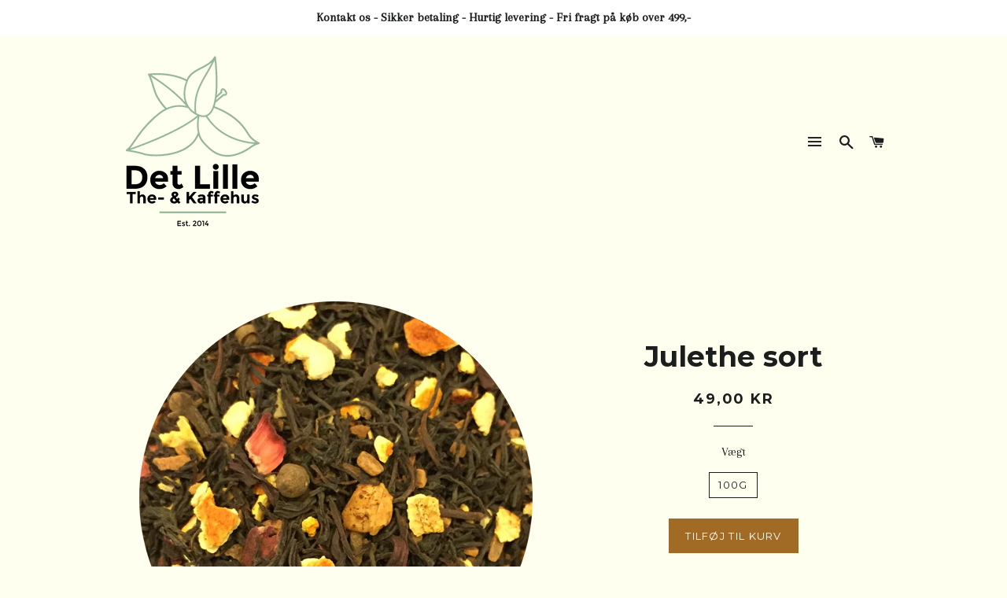

--- FILE ---
content_type: text/html; charset=utf-8
request_url: https://detlillethehus.com/products/julethe
body_size: 16877
content:
<!doctype html>
<!--[if lt IE 7]><html class="no-js lt-ie9 lt-ie8 lt-ie7" lang="en"> <![endif]-->
<!--[if IE 7]><html class="no-js lt-ie9 lt-ie8" lang="en"> <![endif]-->
<!--[if IE 8]><html class="no-js lt-ie9" lang="en"> <![endif]-->
<!--[if IE 9 ]><html class="ie9 no-js"> <![endif]-->
<!--[if (gt IE 9)|!(IE)]><!--> <html class="no-js"> <!--<![endif]-->
<head>

  <!-- Basic page needs ================================================== -->
  <meta charset="utf-8">
  <meta http-equiv="X-UA-Compatible" content="IE=edge,chrome=1">

  
    <link rel="shortcut icon" href="//detlillethehus.com/cdn/shop/files/2017_favicon_32x32.png?v=1613175867" type="image/png" />
  

  <!-- Title and description ================================================== -->
  <title>
  Julethe sort &ndash; Det Lille The- &amp; Kaffehus ApS
  </title>

  
  <meta name="description" content="Kraftig og fyldig the Vandtemperatur: 100 grader – Trækketid: 2-3 minutter">
  

  <!-- Helpers ================================================== -->
  <!-- /snippets/social-meta-tags.liquid -->


  <meta property="og:type" content="product">
  <meta property="og:title" content="Julethe sort">
  <meta property="og:url" content="https://detlillethehus.com/products/julethe">
  <meta property="og:description" content="
Sort the fra Ceylon iblandet vores egen juleblanding af krydderier 
Vandtemperatur: 100 grader
Trækketid: 3 minutter
">
  
    <meta property="og:image" content="http://detlillethehus.com/cdn/shop/products/julethe_copy_grande.PNG?v=1501421202">
    <meta property="og:image:secure_url" content="https://detlillethehus.com/cdn/shop/products/julethe_copy_grande.PNG?v=1501421202">
  
  <meta property="og:price:amount" content="49,00">
  <meta property="og:price:currency" content="DKK">

<meta property="og:site_name" content="Det Lille The- &amp; Kaffehus ApS">


<meta name="twitter:card" content="summary_large_image">


  <meta name="twitter:title" content="Julethe sort">
  <meta name="twitter:description" content="
Sort the fra Ceylon iblandet vores egen juleblanding af krydderier 
Vandtemperatur: 100 grader
Trækketid: 3 minutter
">


  <link rel="canonical" href="https://detlillethehus.com/products/julethe">
  <meta name="viewport" content="width=device-width,initial-scale=1,shrink-to-fit=no">
  <meta name="theme-color" content="#a26b25">

  <!-- CSS ================================================== -->
  <link href="//detlillethehus.com/cdn/shop/t/2/assets/timber.scss.css?v=10081507171729847681746795670" rel="stylesheet" type="text/css" media="all" />
  <link href="//detlillethehus.com/cdn/shop/t/2/assets/theme.scss.css?v=34046523037689567391746795670" rel="stylesheet" type="text/css" media="all" />
  
  
  
  <link href="//fonts.googleapis.com/css?family=Arapey:400" rel="stylesheet" type="text/css" media="all" />


  
    
    
    <link href="//fonts.googleapis.com/css?family=Montserrat:700" rel="stylesheet" type="text/css" media="all" />
  


  
    
    
    <link href="//fonts.googleapis.com/css?family=Montserrat:400" rel="stylesheet" type="text/css" media="all" />
  



  <!-- Sections ================================================== -->
  <script>
    window.theme = window.theme || {};
    theme.strings = {
      zoomClose: "Luk (ESC)",
      zoomPrev: "Forrige (venstre piletast)",
      zoomNext: "Næste (højre piletast)",
      moneyFormat: "{{amount_with_comma_separator}} kr"
    };
    theme.settings = {
      cartType: "drawer",
      gridType: "collage"
    };
  </script>

  <!--[if (gt IE 9)|!(IE)]><!--><script src="//detlillethehus.com/cdn/shop/t/2/assets/lazysizes.min.js?v=37531750901115495291500662447" async="async"></script><!--<![endif]-->
  <!--[if lte IE 9]><script src="//detlillethehus.com/cdn/shop/t/2/assets/lazysizes.min.js?v=37531750901115495291500662447"></script><![endif]-->

  <!--[if (gt IE 9)|!(IE)]><!--><script src="//detlillethehus.com/cdn/shop/t/2/assets/theme.js?v=82418897387066980561620561565" defer="defer"></script><!--<![endif]-->
  <!--[if lte IE 9]><script src="//detlillethehus.com/cdn/shop/t/2/assets/theme.js?v=82418897387066980561620561565"></script><![endif]-->

  <!-- Header hook for plugins ================================================== -->
  <script>window.performance && window.performance.mark && window.performance.mark('shopify.content_for_header.start');</script><meta id="shopify-digital-wallet" name="shopify-digital-wallet" content="/22065349/digital_wallets/dialog">
<link rel="alternate" type="application/json+oembed" href="https://detlillethehus.com/products/julethe.oembed">
<script async="async" src="/checkouts/internal/preloads.js?locale=da-DK"></script>
<script id="shopify-features" type="application/json">{"accessToken":"fcd31186423c2c254def649b18c2ac57","betas":["rich-media-storefront-analytics"],"domain":"detlillethehus.com","predictiveSearch":true,"shopId":22065349,"locale":"da"}</script>
<script>var Shopify = Shopify || {};
Shopify.shop = "det-lille-the-kaffehus-aps.myshopify.com";
Shopify.locale = "da";
Shopify.currency = {"active":"DKK","rate":"1.0"};
Shopify.country = "DK";
Shopify.theme = {"name":"Brooklyn - Original","id":192723464,"schema_name":"Brooklyn","schema_version":"2.5.0","theme_store_id":730,"role":"main"};
Shopify.theme.handle = "null";
Shopify.theme.style = {"id":null,"handle":null};
Shopify.cdnHost = "detlillethehus.com/cdn";
Shopify.routes = Shopify.routes || {};
Shopify.routes.root = "/";</script>
<script type="module">!function(o){(o.Shopify=o.Shopify||{}).modules=!0}(window);</script>
<script>!function(o){function n(){var o=[];function n(){o.push(Array.prototype.slice.apply(arguments))}return n.q=o,n}var t=o.Shopify=o.Shopify||{};t.loadFeatures=n(),t.autoloadFeatures=n()}(window);</script>
<script id="shop-js-analytics" type="application/json">{"pageType":"product"}</script>
<script defer="defer" async type="module" src="//detlillethehus.com/cdn/shopifycloud/shop-js/modules/v2/client.init-shop-cart-sync_ByjAFD2B.da.esm.js"></script>
<script defer="defer" async type="module" src="//detlillethehus.com/cdn/shopifycloud/shop-js/modules/v2/chunk.common_D-UimmQe.esm.js"></script>
<script defer="defer" async type="module" src="//detlillethehus.com/cdn/shopifycloud/shop-js/modules/v2/chunk.modal_C_zrfWbZ.esm.js"></script>
<script type="module">
  await import("//detlillethehus.com/cdn/shopifycloud/shop-js/modules/v2/client.init-shop-cart-sync_ByjAFD2B.da.esm.js");
await import("//detlillethehus.com/cdn/shopifycloud/shop-js/modules/v2/chunk.common_D-UimmQe.esm.js");
await import("//detlillethehus.com/cdn/shopifycloud/shop-js/modules/v2/chunk.modal_C_zrfWbZ.esm.js");

  window.Shopify.SignInWithShop?.initShopCartSync?.({"fedCMEnabled":true,"windoidEnabled":true});

</script>
<script>(function() {
  var isLoaded = false;
  function asyncLoad() {
    if (isLoaded) return;
    isLoaded = true;
    var urls = ["https:\/\/simile.scopemedia.com\/upsell\/shopify\/2.0.0\/widget\/widgetLoader.js?shop=det-lille-the-kaffehus-aps.myshopify.com","https:\/\/instafeed.nfcube.com\/cdn\/eac43b87f2d6f41a75aa84606ca781fd.js?shop=det-lille-the-kaffehus-aps.myshopify.com"];
    for (var i = 0; i < urls.length; i++) {
      var s = document.createElement('script');
      s.type = 'text/javascript';
      s.async = true;
      s.src = urls[i];
      var x = document.getElementsByTagName('script')[0];
      x.parentNode.insertBefore(s, x);
    }
  };
  if(window.attachEvent) {
    window.attachEvent('onload', asyncLoad);
  } else {
    window.addEventListener('load', asyncLoad, false);
  }
})();</script>
<script id="__st">var __st={"a":22065349,"offset":3600,"reqid":"6cdda5e6-d5fe-4faa-a123-d67819c6c2a0-1769069381","pageurl":"detlillethehus.com\/products\/julethe","u":"a45330f2ad50","p":"product","rtyp":"product","rid":10341361032};</script>
<script>window.ShopifyPaypalV4VisibilityTracking = true;</script>
<script id="captcha-bootstrap">!function(){'use strict';const t='contact',e='account',n='new_comment',o=[[t,t],['blogs',n],['comments',n],[t,'customer']],c=[[e,'customer_login'],[e,'guest_login'],[e,'recover_customer_password'],[e,'create_customer']],r=t=>t.map((([t,e])=>`form[action*='/${t}']:not([data-nocaptcha='true']) input[name='form_type'][value='${e}']`)).join(','),a=t=>()=>t?[...document.querySelectorAll(t)].map((t=>t.form)):[];function s(){const t=[...o],e=r(t);return a(e)}const i='password',u='form_key',d=['recaptcha-v3-token','g-recaptcha-response','h-captcha-response',i],f=()=>{try{return window.sessionStorage}catch{return}},m='__shopify_v',_=t=>t.elements[u];function p(t,e,n=!1){try{const o=window.sessionStorage,c=JSON.parse(o.getItem(e)),{data:r}=function(t){const{data:e,action:n}=t;return t[m]||n?{data:e,action:n}:{data:t,action:n}}(c);for(const[e,n]of Object.entries(r))t.elements[e]&&(t.elements[e].value=n);n&&o.removeItem(e)}catch(o){console.error('form repopulation failed',{error:o})}}const l='form_type',E='cptcha';function T(t){t.dataset[E]=!0}const w=window,h=w.document,L='Shopify',v='ce_forms',y='captcha';let A=!1;((t,e)=>{const n=(g='f06e6c50-85a8-45c8-87d0-21a2b65856fe',I='https://cdn.shopify.com/shopifycloud/storefront-forms-hcaptcha/ce_storefront_forms_captcha_hcaptcha.v1.5.2.iife.js',D={infoText:'Beskyttet af hCaptcha',privacyText:'Beskyttelse af persondata',termsText:'Vilkår'},(t,e,n)=>{const o=w[L][v],c=o.bindForm;if(c)return c(t,g,e,D).then(n);var r;o.q.push([[t,g,e,D],n]),r=I,A||(h.body.append(Object.assign(h.createElement('script'),{id:'captcha-provider',async:!0,src:r})),A=!0)});var g,I,D;w[L]=w[L]||{},w[L][v]=w[L][v]||{},w[L][v].q=[],w[L][y]=w[L][y]||{},w[L][y].protect=function(t,e){n(t,void 0,e),T(t)},Object.freeze(w[L][y]),function(t,e,n,w,h,L){const[v,y,A,g]=function(t,e,n){const i=e?o:[],u=t?c:[],d=[...i,...u],f=r(d),m=r(i),_=r(d.filter((([t,e])=>n.includes(e))));return[a(f),a(m),a(_),s()]}(w,h,L),I=t=>{const e=t.target;return e instanceof HTMLFormElement?e:e&&e.form},D=t=>v().includes(t);t.addEventListener('submit',(t=>{const e=I(t);if(!e)return;const n=D(e)&&!e.dataset.hcaptchaBound&&!e.dataset.recaptchaBound,o=_(e),c=g().includes(e)&&(!o||!o.value);(n||c)&&t.preventDefault(),c&&!n&&(function(t){try{if(!f())return;!function(t){const e=f();if(!e)return;const n=_(t);if(!n)return;const o=n.value;o&&e.removeItem(o)}(t);const e=Array.from(Array(32),(()=>Math.random().toString(36)[2])).join('');!function(t,e){_(t)||t.append(Object.assign(document.createElement('input'),{type:'hidden',name:u})),t.elements[u].value=e}(t,e),function(t,e){const n=f();if(!n)return;const o=[...t.querySelectorAll(`input[type='${i}']`)].map((({name:t})=>t)),c=[...d,...o],r={};for(const[a,s]of new FormData(t).entries())c.includes(a)||(r[a]=s);n.setItem(e,JSON.stringify({[m]:1,action:t.action,data:r}))}(t,e)}catch(e){console.error('failed to persist form',e)}}(e),e.submit())}));const S=(t,e)=>{t&&!t.dataset[E]&&(n(t,e.some((e=>e===t))),T(t))};for(const o of['focusin','change'])t.addEventListener(o,(t=>{const e=I(t);D(e)&&S(e,y())}));const B=e.get('form_key'),M=e.get(l),P=B&&M;t.addEventListener('DOMContentLoaded',(()=>{const t=y();if(P)for(const e of t)e.elements[l].value===M&&p(e,B);[...new Set([...A(),...v().filter((t=>'true'===t.dataset.shopifyCaptcha))])].forEach((e=>S(e,t)))}))}(h,new URLSearchParams(w.location.search),n,t,e,['guest_login'])})(!0,!0)}();</script>
<script integrity="sha256-4kQ18oKyAcykRKYeNunJcIwy7WH5gtpwJnB7kiuLZ1E=" data-source-attribution="shopify.loadfeatures" defer="defer" src="//detlillethehus.com/cdn/shopifycloud/storefront/assets/storefront/load_feature-a0a9edcb.js" crossorigin="anonymous"></script>
<script data-source-attribution="shopify.dynamic_checkout.dynamic.init">var Shopify=Shopify||{};Shopify.PaymentButton=Shopify.PaymentButton||{isStorefrontPortableWallets:!0,init:function(){window.Shopify.PaymentButton.init=function(){};var t=document.createElement("script");t.src="https://detlillethehus.com/cdn/shopifycloud/portable-wallets/latest/portable-wallets.da.js",t.type="module",document.head.appendChild(t)}};
</script>
<script data-source-attribution="shopify.dynamic_checkout.buyer_consent">
  function portableWalletsHideBuyerConsent(e){var t=document.getElementById("shopify-buyer-consent"),n=document.getElementById("shopify-subscription-policy-button");t&&n&&(t.classList.add("hidden"),t.setAttribute("aria-hidden","true"),n.removeEventListener("click",e))}function portableWalletsShowBuyerConsent(e){var t=document.getElementById("shopify-buyer-consent"),n=document.getElementById("shopify-subscription-policy-button");t&&n&&(t.classList.remove("hidden"),t.removeAttribute("aria-hidden"),n.addEventListener("click",e))}window.Shopify?.PaymentButton&&(window.Shopify.PaymentButton.hideBuyerConsent=portableWalletsHideBuyerConsent,window.Shopify.PaymentButton.showBuyerConsent=portableWalletsShowBuyerConsent);
</script>
<script data-source-attribution="shopify.dynamic_checkout.cart.bootstrap">document.addEventListener("DOMContentLoaded",(function(){function t(){return document.querySelector("shopify-accelerated-checkout-cart, shopify-accelerated-checkout")}if(t())Shopify.PaymentButton.init();else{new MutationObserver((function(e,n){t()&&(Shopify.PaymentButton.init(),n.disconnect())})).observe(document.body,{childList:!0,subtree:!0})}}));
</script>
<script id='scb4127' type='text/javascript' async='' src='https://detlillethehus.com/cdn/shopifycloud/privacy-banner/storefront-banner.js'></script>
<script>window.performance && window.performance.mark && window.performance.mark('shopify.content_for_header.end');</script>
  <!-- /snippets/oldIE-js.liquid -->


<!--[if lt IE 9]>
<script src="//cdnjs.cloudflare.com/ajax/libs/html5shiv/3.7.2/html5shiv.min.js" type="text/javascript"></script>
<script src="//detlillethehus.com/cdn/shop/t/2/assets/respond.min.js?v=52248677837542619231500662447" type="text/javascript"></script>
<link href="//detlillethehus.com/cdn/shop/t/2/assets/respond-proxy.html" id="respond-proxy" rel="respond-proxy" />
<link href="//detlillethehus.com/search?q=2489b01f619fc869d8ea28a3ce7a97a8" id="respond-redirect" rel="respond-redirect" />
<script src="//detlillethehus.com/search?q=2489b01f619fc869d8ea28a3ce7a97a8" type="text/javascript"></script>
<![endif]-->


<!--[if (lte IE 9) ]><script src="//detlillethehus.com/cdn/shop/t/2/assets/match-media.min.js?v=159635276924582161481500662447" type="text/javascript"></script><![endif]-->


  <script src="//ajax.googleapis.com/ajax/libs/jquery/2.2.3/jquery.min.js" type="text/javascript"></script>
  <script src="//detlillethehus.com/cdn/shop/t/2/assets/modernizr.min.js?v=21391054748206432451500662447" type="text/javascript"></script>

  
  

 

<script>window.__pagefly_analytics_settings__ = {"acceptTracking":false};</script>
 <link href="https://monorail-edge.shopifysvc.com" rel="dns-prefetch">
<script>(function(){if ("sendBeacon" in navigator && "performance" in window) {try {var session_token_from_headers = performance.getEntriesByType('navigation')[0].serverTiming.find(x => x.name == '_s').description;} catch {var session_token_from_headers = undefined;}var session_cookie_matches = document.cookie.match(/_shopify_s=([^;]*)/);var session_token_from_cookie = session_cookie_matches && session_cookie_matches.length === 2 ? session_cookie_matches[1] : "";var session_token = session_token_from_headers || session_token_from_cookie || "";function handle_abandonment_event(e) {var entries = performance.getEntries().filter(function(entry) {return /monorail-edge.shopifysvc.com/.test(entry.name);});if (!window.abandonment_tracked && entries.length === 0) {window.abandonment_tracked = true;var currentMs = Date.now();var navigation_start = performance.timing.navigationStart;var payload = {shop_id: 22065349,url: window.location.href,navigation_start,duration: currentMs - navigation_start,session_token,page_type: "product"};window.navigator.sendBeacon("https://monorail-edge.shopifysvc.com/v1/produce", JSON.stringify({schema_id: "online_store_buyer_site_abandonment/1.1",payload: payload,metadata: {event_created_at_ms: currentMs,event_sent_at_ms: currentMs}}));}}window.addEventListener('pagehide', handle_abandonment_event);}}());</script>
<script id="web-pixels-manager-setup">(function e(e,d,r,n,o){if(void 0===o&&(o={}),!Boolean(null===(a=null===(i=window.Shopify)||void 0===i?void 0:i.analytics)||void 0===a?void 0:a.replayQueue)){var i,a;window.Shopify=window.Shopify||{};var t=window.Shopify;t.analytics=t.analytics||{};var s=t.analytics;s.replayQueue=[],s.publish=function(e,d,r){return s.replayQueue.push([e,d,r]),!0};try{self.performance.mark("wpm:start")}catch(e){}var l=function(){var e={modern:/Edge?\/(1{2}[4-9]|1[2-9]\d|[2-9]\d{2}|\d{4,})\.\d+(\.\d+|)|Firefox\/(1{2}[4-9]|1[2-9]\d|[2-9]\d{2}|\d{4,})\.\d+(\.\d+|)|Chrom(ium|e)\/(9{2}|\d{3,})\.\d+(\.\d+|)|(Maci|X1{2}).+ Version\/(15\.\d+|(1[6-9]|[2-9]\d|\d{3,})\.\d+)([,.]\d+|)( \(\w+\)|)( Mobile\/\w+|) Safari\/|Chrome.+OPR\/(9{2}|\d{3,})\.\d+\.\d+|(CPU[ +]OS|iPhone[ +]OS|CPU[ +]iPhone|CPU IPhone OS|CPU iPad OS)[ +]+(15[._]\d+|(1[6-9]|[2-9]\d|\d{3,})[._]\d+)([._]\d+|)|Android:?[ /-](13[3-9]|1[4-9]\d|[2-9]\d{2}|\d{4,})(\.\d+|)(\.\d+|)|Android.+Firefox\/(13[5-9]|1[4-9]\d|[2-9]\d{2}|\d{4,})\.\d+(\.\d+|)|Android.+Chrom(ium|e)\/(13[3-9]|1[4-9]\d|[2-9]\d{2}|\d{4,})\.\d+(\.\d+|)|SamsungBrowser\/([2-9]\d|\d{3,})\.\d+/,legacy:/Edge?\/(1[6-9]|[2-9]\d|\d{3,})\.\d+(\.\d+|)|Firefox\/(5[4-9]|[6-9]\d|\d{3,})\.\d+(\.\d+|)|Chrom(ium|e)\/(5[1-9]|[6-9]\d|\d{3,})\.\d+(\.\d+|)([\d.]+$|.*Safari\/(?![\d.]+ Edge\/[\d.]+$))|(Maci|X1{2}).+ Version\/(10\.\d+|(1[1-9]|[2-9]\d|\d{3,})\.\d+)([,.]\d+|)( \(\w+\)|)( Mobile\/\w+|) Safari\/|Chrome.+OPR\/(3[89]|[4-9]\d|\d{3,})\.\d+\.\d+|(CPU[ +]OS|iPhone[ +]OS|CPU[ +]iPhone|CPU IPhone OS|CPU iPad OS)[ +]+(10[._]\d+|(1[1-9]|[2-9]\d|\d{3,})[._]\d+)([._]\d+|)|Android:?[ /-](13[3-9]|1[4-9]\d|[2-9]\d{2}|\d{4,})(\.\d+|)(\.\d+|)|Mobile Safari.+OPR\/([89]\d|\d{3,})\.\d+\.\d+|Android.+Firefox\/(13[5-9]|1[4-9]\d|[2-9]\d{2}|\d{4,})\.\d+(\.\d+|)|Android.+Chrom(ium|e)\/(13[3-9]|1[4-9]\d|[2-9]\d{2}|\d{4,})\.\d+(\.\d+|)|Android.+(UC? ?Browser|UCWEB|U3)[ /]?(15\.([5-9]|\d{2,})|(1[6-9]|[2-9]\d|\d{3,})\.\d+)\.\d+|SamsungBrowser\/(5\.\d+|([6-9]|\d{2,})\.\d+)|Android.+MQ{2}Browser\/(14(\.(9|\d{2,})|)|(1[5-9]|[2-9]\d|\d{3,})(\.\d+|))(\.\d+|)|K[Aa][Ii]OS\/(3\.\d+|([4-9]|\d{2,})\.\d+)(\.\d+|)/},d=e.modern,r=e.legacy,n=navigator.userAgent;return n.match(d)?"modern":n.match(r)?"legacy":"unknown"}(),u="modern"===l?"modern":"legacy",c=(null!=n?n:{modern:"",legacy:""})[u],f=function(e){return[e.baseUrl,"/wpm","/b",e.hashVersion,"modern"===e.buildTarget?"m":"l",".js"].join("")}({baseUrl:d,hashVersion:r,buildTarget:u}),m=function(e){var d=e.version,r=e.bundleTarget,n=e.surface,o=e.pageUrl,i=e.monorailEndpoint;return{emit:function(e){var a=e.status,t=e.errorMsg,s=(new Date).getTime(),l=JSON.stringify({metadata:{event_sent_at_ms:s},events:[{schema_id:"web_pixels_manager_load/3.1",payload:{version:d,bundle_target:r,page_url:o,status:a,surface:n,error_msg:t},metadata:{event_created_at_ms:s}}]});if(!i)return console&&console.warn&&console.warn("[Web Pixels Manager] No Monorail endpoint provided, skipping logging."),!1;try{return self.navigator.sendBeacon.bind(self.navigator)(i,l)}catch(e){}var u=new XMLHttpRequest;try{return u.open("POST",i,!0),u.setRequestHeader("Content-Type","text/plain"),u.send(l),!0}catch(e){return console&&console.warn&&console.warn("[Web Pixels Manager] Got an unhandled error while logging to Monorail."),!1}}}}({version:r,bundleTarget:l,surface:e.surface,pageUrl:self.location.href,monorailEndpoint:e.monorailEndpoint});try{o.browserTarget=l,function(e){var d=e.src,r=e.async,n=void 0===r||r,o=e.onload,i=e.onerror,a=e.sri,t=e.scriptDataAttributes,s=void 0===t?{}:t,l=document.createElement("script"),u=document.querySelector("head"),c=document.querySelector("body");if(l.async=n,l.src=d,a&&(l.integrity=a,l.crossOrigin="anonymous"),s)for(var f in s)if(Object.prototype.hasOwnProperty.call(s,f))try{l.dataset[f]=s[f]}catch(e){}if(o&&l.addEventListener("load",o),i&&l.addEventListener("error",i),u)u.appendChild(l);else{if(!c)throw new Error("Did not find a head or body element to append the script");c.appendChild(l)}}({src:f,async:!0,onload:function(){if(!function(){var e,d;return Boolean(null===(d=null===(e=window.Shopify)||void 0===e?void 0:e.analytics)||void 0===d?void 0:d.initialized)}()){var d=window.webPixelsManager.init(e)||void 0;if(d){var r=window.Shopify.analytics;r.replayQueue.forEach((function(e){var r=e[0],n=e[1],o=e[2];d.publishCustomEvent(r,n,o)})),r.replayQueue=[],r.publish=d.publishCustomEvent,r.visitor=d.visitor,r.initialized=!0}}},onerror:function(){return m.emit({status:"failed",errorMsg:"".concat(f," has failed to load")})},sri:function(e){var d=/^sha384-[A-Za-z0-9+/=]+$/;return"string"==typeof e&&d.test(e)}(c)?c:"",scriptDataAttributes:o}),m.emit({status:"loading"})}catch(e){m.emit({status:"failed",errorMsg:(null==e?void 0:e.message)||"Unknown error"})}}})({shopId: 22065349,storefrontBaseUrl: "https://detlillethehus.com",extensionsBaseUrl: "https://extensions.shopifycdn.com/cdn/shopifycloud/web-pixels-manager",monorailEndpoint: "https://monorail-edge.shopifysvc.com/unstable/produce_batch",surface: "storefront-renderer",enabledBetaFlags: ["2dca8a86"],webPixelsConfigList: [{"id":"320831824","configuration":"{\"pixel_id\":\"152522413490474\",\"pixel_type\":\"facebook_pixel\",\"metaapp_system_user_token\":\"-\"}","eventPayloadVersion":"v1","runtimeContext":"OPEN","scriptVersion":"ca16bc87fe92b6042fbaa3acc2fbdaa6","type":"APP","apiClientId":2329312,"privacyPurposes":["ANALYTICS","MARKETING","SALE_OF_DATA"],"dataSharingAdjustments":{"protectedCustomerApprovalScopes":["read_customer_address","read_customer_email","read_customer_name","read_customer_personal_data","read_customer_phone"]}},{"id":"shopify-app-pixel","configuration":"{}","eventPayloadVersion":"v1","runtimeContext":"STRICT","scriptVersion":"0450","apiClientId":"shopify-pixel","type":"APP","privacyPurposes":["ANALYTICS","MARKETING"]},{"id":"shopify-custom-pixel","eventPayloadVersion":"v1","runtimeContext":"LAX","scriptVersion":"0450","apiClientId":"shopify-pixel","type":"CUSTOM","privacyPurposes":["ANALYTICS","MARKETING"]}],isMerchantRequest: false,initData: {"shop":{"name":"Det Lille The- \u0026 Kaffehus ApS","paymentSettings":{"currencyCode":"DKK"},"myshopifyDomain":"det-lille-the-kaffehus-aps.myshopify.com","countryCode":"DK","storefrontUrl":"https:\/\/detlillethehus.com"},"customer":null,"cart":null,"checkout":null,"productVariants":[{"price":{"amount":49.0,"currencyCode":"DKK"},"product":{"title":"Julethe sort","vendor":"Det Lille The- \u0026 Kaffehus","id":"10341361032","untranslatedTitle":"Julethe sort","url":"\/products\/julethe","type":""},"id":"42230151240","image":{"src":"\/\/detlillethehus.com\/cdn\/shop\/products\/julethe_copy.PNG?v=1501421202"},"sku":"","title":"100g","untranslatedTitle":"100g"}],"purchasingCompany":null},},"https://detlillethehus.com/cdn","fcfee988w5aeb613cpc8e4bc33m6693e112",{"modern":"","legacy":""},{"shopId":"22065349","storefrontBaseUrl":"https:\/\/detlillethehus.com","extensionBaseUrl":"https:\/\/extensions.shopifycdn.com\/cdn\/shopifycloud\/web-pixels-manager","surface":"storefront-renderer","enabledBetaFlags":"[\"2dca8a86\"]","isMerchantRequest":"false","hashVersion":"fcfee988w5aeb613cpc8e4bc33m6693e112","publish":"custom","events":"[[\"page_viewed\",{}],[\"product_viewed\",{\"productVariant\":{\"price\":{\"amount\":49.0,\"currencyCode\":\"DKK\"},\"product\":{\"title\":\"Julethe sort\",\"vendor\":\"Det Lille The- \u0026 Kaffehus\",\"id\":\"10341361032\",\"untranslatedTitle\":\"Julethe sort\",\"url\":\"\/products\/julethe\",\"type\":\"\"},\"id\":\"42230151240\",\"image\":{\"src\":\"\/\/detlillethehus.com\/cdn\/shop\/products\/julethe_copy.PNG?v=1501421202\"},\"sku\":\"\",\"title\":\"100g\",\"untranslatedTitle\":\"100g\"}}]]"});</script><script>
  window.ShopifyAnalytics = window.ShopifyAnalytics || {};
  window.ShopifyAnalytics.meta = window.ShopifyAnalytics.meta || {};
  window.ShopifyAnalytics.meta.currency = 'DKK';
  var meta = {"product":{"id":10341361032,"gid":"gid:\/\/shopify\/Product\/10341361032","vendor":"Det Lille The- \u0026 Kaffehus","type":"","handle":"julethe","variants":[{"id":42230151240,"price":4900,"name":"Julethe sort - 100g","public_title":"100g","sku":""}],"remote":false},"page":{"pageType":"product","resourceType":"product","resourceId":10341361032,"requestId":"6cdda5e6-d5fe-4faa-a123-d67819c6c2a0-1769069381"}};
  for (var attr in meta) {
    window.ShopifyAnalytics.meta[attr] = meta[attr];
  }
</script>
<script class="analytics">
  (function () {
    var customDocumentWrite = function(content) {
      var jquery = null;

      if (window.jQuery) {
        jquery = window.jQuery;
      } else if (window.Checkout && window.Checkout.$) {
        jquery = window.Checkout.$;
      }

      if (jquery) {
        jquery('body').append(content);
      }
    };

    var hasLoggedConversion = function(token) {
      if (token) {
        return document.cookie.indexOf('loggedConversion=' + token) !== -1;
      }
      return false;
    }

    var setCookieIfConversion = function(token) {
      if (token) {
        var twoMonthsFromNow = new Date(Date.now());
        twoMonthsFromNow.setMonth(twoMonthsFromNow.getMonth() + 2);

        document.cookie = 'loggedConversion=' + token + '; expires=' + twoMonthsFromNow;
      }
    }

    var trekkie = window.ShopifyAnalytics.lib = window.trekkie = window.trekkie || [];
    if (trekkie.integrations) {
      return;
    }
    trekkie.methods = [
      'identify',
      'page',
      'ready',
      'track',
      'trackForm',
      'trackLink'
    ];
    trekkie.factory = function(method) {
      return function() {
        var args = Array.prototype.slice.call(arguments);
        args.unshift(method);
        trekkie.push(args);
        return trekkie;
      };
    };
    for (var i = 0; i < trekkie.methods.length; i++) {
      var key = trekkie.methods[i];
      trekkie[key] = trekkie.factory(key);
    }
    trekkie.load = function(config) {
      trekkie.config = config || {};
      trekkie.config.initialDocumentCookie = document.cookie;
      var first = document.getElementsByTagName('script')[0];
      var script = document.createElement('script');
      script.type = 'text/javascript';
      script.onerror = function(e) {
        var scriptFallback = document.createElement('script');
        scriptFallback.type = 'text/javascript';
        scriptFallback.onerror = function(error) {
                var Monorail = {
      produce: function produce(monorailDomain, schemaId, payload) {
        var currentMs = new Date().getTime();
        var event = {
          schema_id: schemaId,
          payload: payload,
          metadata: {
            event_created_at_ms: currentMs,
            event_sent_at_ms: currentMs
          }
        };
        return Monorail.sendRequest("https://" + monorailDomain + "/v1/produce", JSON.stringify(event));
      },
      sendRequest: function sendRequest(endpointUrl, payload) {
        // Try the sendBeacon API
        if (window && window.navigator && typeof window.navigator.sendBeacon === 'function' && typeof window.Blob === 'function' && !Monorail.isIos12()) {
          var blobData = new window.Blob([payload], {
            type: 'text/plain'
          });

          if (window.navigator.sendBeacon(endpointUrl, blobData)) {
            return true;
          } // sendBeacon was not successful

        } // XHR beacon

        var xhr = new XMLHttpRequest();

        try {
          xhr.open('POST', endpointUrl);
          xhr.setRequestHeader('Content-Type', 'text/plain');
          xhr.send(payload);
        } catch (e) {
          console.log(e);
        }

        return false;
      },
      isIos12: function isIos12() {
        return window.navigator.userAgent.lastIndexOf('iPhone; CPU iPhone OS 12_') !== -1 || window.navigator.userAgent.lastIndexOf('iPad; CPU OS 12_') !== -1;
      }
    };
    Monorail.produce('monorail-edge.shopifysvc.com',
      'trekkie_storefront_load_errors/1.1',
      {shop_id: 22065349,
      theme_id: 192723464,
      app_name: "storefront",
      context_url: window.location.href,
      source_url: "//detlillethehus.com/cdn/s/trekkie.storefront.1bbfab421998800ff09850b62e84b8915387986d.min.js"});

        };
        scriptFallback.async = true;
        scriptFallback.src = '//detlillethehus.com/cdn/s/trekkie.storefront.1bbfab421998800ff09850b62e84b8915387986d.min.js';
        first.parentNode.insertBefore(scriptFallback, first);
      };
      script.async = true;
      script.src = '//detlillethehus.com/cdn/s/trekkie.storefront.1bbfab421998800ff09850b62e84b8915387986d.min.js';
      first.parentNode.insertBefore(script, first);
    };
    trekkie.load(
      {"Trekkie":{"appName":"storefront","development":false,"defaultAttributes":{"shopId":22065349,"isMerchantRequest":null,"themeId":192723464,"themeCityHash":"16793288708518116672","contentLanguage":"da","currency":"DKK","eventMetadataId":"66234101-dda5-46ec-8c85-826d4b4d7aba"},"isServerSideCookieWritingEnabled":true,"monorailRegion":"shop_domain","enabledBetaFlags":["65f19447"]},"Session Attribution":{},"S2S":{"facebookCapiEnabled":false,"source":"trekkie-storefront-renderer","apiClientId":580111}}
    );

    var loaded = false;
    trekkie.ready(function() {
      if (loaded) return;
      loaded = true;

      window.ShopifyAnalytics.lib = window.trekkie;

      var originalDocumentWrite = document.write;
      document.write = customDocumentWrite;
      try { window.ShopifyAnalytics.merchantGoogleAnalytics.call(this); } catch(error) {};
      document.write = originalDocumentWrite;

      window.ShopifyAnalytics.lib.page(null,{"pageType":"product","resourceType":"product","resourceId":10341361032,"requestId":"6cdda5e6-d5fe-4faa-a123-d67819c6c2a0-1769069381","shopifyEmitted":true});

      var match = window.location.pathname.match(/checkouts\/(.+)\/(thank_you|post_purchase)/)
      var token = match? match[1]: undefined;
      if (!hasLoggedConversion(token)) {
        setCookieIfConversion(token);
        window.ShopifyAnalytics.lib.track("Viewed Product",{"currency":"DKK","variantId":42230151240,"productId":10341361032,"productGid":"gid:\/\/shopify\/Product\/10341361032","name":"Julethe sort - 100g","price":"49.00","sku":"","brand":"Det Lille The- \u0026 Kaffehus","variant":"100g","category":"","nonInteraction":true,"remote":false},undefined,undefined,{"shopifyEmitted":true});
      window.ShopifyAnalytics.lib.track("monorail:\/\/trekkie_storefront_viewed_product\/1.1",{"currency":"DKK","variantId":42230151240,"productId":10341361032,"productGid":"gid:\/\/shopify\/Product\/10341361032","name":"Julethe sort - 100g","price":"49.00","sku":"","brand":"Det Lille The- \u0026 Kaffehus","variant":"100g","category":"","nonInteraction":true,"remote":false,"referer":"https:\/\/detlillethehus.com\/products\/julethe"});
      }
    });


        var eventsListenerScript = document.createElement('script');
        eventsListenerScript.async = true;
        eventsListenerScript.src = "//detlillethehus.com/cdn/shopifycloud/storefront/assets/shop_events_listener-3da45d37.js";
        document.getElementsByTagName('head')[0].appendChild(eventsListenerScript);

})();</script>
<script
  defer
  src="https://detlillethehus.com/cdn/shopifycloud/perf-kit/shopify-perf-kit-3.0.4.min.js"
  data-application="storefront-renderer"
  data-shop-id="22065349"
  data-render-region="gcp-us-east1"
  data-page-type="product"
  data-theme-instance-id="192723464"
  data-theme-name="Brooklyn"
  data-theme-version="2.5.0"
  data-monorail-region="shop_domain"
  data-resource-timing-sampling-rate="10"
  data-shs="true"
  data-shs-beacon="true"
  data-shs-export-with-fetch="true"
  data-shs-logs-sample-rate="1"
  data-shs-beacon-endpoint="https://detlillethehus.com/api/collect"
></script>
</head> 


<body id="julethe-sort" class="template-product">

  <div id="NavDrawer" class="drawer drawer--left">
    <div id="shopify-section-drawer-menu" class="shopify-section"><div data-section-id="drawer-menu" data-section-type="drawer-menu-section">
  <div class="drawer__fixed-header">
    <div class="drawer__header">
      <div class="drawer__close drawer__close--left">
        <button type="button" class="icon-fallback-text drawer__close-button js-drawer-close">
          <span class="icon icon-x" aria-hidden="true"></span>
          <span class="fallback-text">Luk</span>
        </button>
      </div>
    </div>
  </div>
  <div class="drawer__inner">

    
      <!-- /snippets/search-bar.liquid -->





<form action="/search" method="get" class="input-group search-bar search-bar--drawer" role="search">
  
  <input type="search" name="q" value="" placeholder="Søg i webshoppen" class="input-group-field" aria-label="Søg i webshoppen">
  <span class="input-group-btn">
    <button type="submit" class="btn--secondary icon-fallback-text">
      <span class="icon icon-search" aria-hidden="true"></span>
      <span class="fallback-text">Søg</span>
    </button>
  </span>
</form>

    

    <!-- begin mobile-nav -->
    <ul class="mobile-nav">
      
        
        
        
          <li class="mobile-nav__item">
            <a href="/" class="mobile-nav__link">Hjem</a>
          </li>
        
      
        
        
        
          <li class="mobile-nav__item">
            <div class="mobile-nav__has-sublist">
              <a href="/pages/the" class="mobile-nav__link" id="Label-the">The</a>
              <div class="mobile-nav__toggle">
                <button type="button" class="mobile-nav__toggle-btn icon-fallback-text" data-aria-controls="Linklist-the">
                  <span class="icon-fallback-text mobile-nav__toggle-open">
                    <span class="icon icon-plus" aria-hidden="true"></span>
                    <span class="fallback-text">Udvid</span>
                  </span>
                  <span class="icon-fallback-text mobile-nav__toggle-close">
                    <span class="icon icon-minus" aria-hidden="true"></span>
                    <span class="fallback-text"></span>
                  </span>
                </button>
              </div>
            </div>
            <ul class="mobile-nav__sublist" id="Linklist-the" aria-labelledby="Label-the" role="navigation">
              
                <li class="mobile-nav__item">
                  <a href="/collections/sort-the" class="mobile-nav__link">Sort the</a>
                </li>
              
                <li class="mobile-nav__item">
                  <a href="/collections/oolong-the" class="mobile-nav__link">Oolong the</a>
                </li>
              
                <li class="mobile-nav__item">
                  <a href="/collections/gron-the" class="mobile-nav__link">Grøn the</a>
                </li>
              
                <li class="mobile-nav__item">
                  <a href="/collections/hvid-the" class="mobile-nav__link">Hvid the</a>
                </li>
              
                <li class="mobile-nav__item">
                  <a href="/collections/chai-the" class="mobile-nav__link">Chai the</a>
                </li>
              
                <li class="mobile-nav__item">
                  <a href="/collections/jasmin-the" class="mobile-nav__link">Jasmin the</a>
                </li>
              
                <li class="mobile-nav__item">
                  <a href="/collections/rooibos-the" class="mobile-nav__link">Rooibos the</a>
                </li>
              
                <li class="mobile-nav__item">
                  <a href="/collections/urte-the" class="mobile-nav__link">Urte the</a>
                </li>
              
                <li class="mobile-nav__item">
                  <a href="/collections/frugt-the" class="mobile-nav__link">Frugt the</a>
                </li>
              
                <li class="mobile-nav__item">
                  <a href="/collections/cap-soul" class="mobile-nav__link">The Cap❤Soul</a>
                </li>
              
                <li class="mobile-nav__item">
                  <a href="/collections/osterlandsk-thehus-1" class="mobile-nav__link">Østerlandsk Thehus</a>
                </li>
              
            </ul>
          </li>
        
      
        
        
        
          <li class="mobile-nav__item">
            <div class="mobile-nav__has-sublist">
              <a href="/pages/kaffe" class="mobile-nav__link" id="Label-kaffe">Kaffe</a>
              <div class="mobile-nav__toggle">
                <button type="button" class="mobile-nav__toggle-btn icon-fallback-text" data-aria-controls="Linklist-kaffe">
                  <span class="icon-fallback-text mobile-nav__toggle-open">
                    <span class="icon icon-plus" aria-hidden="true"></span>
                    <span class="fallback-text">Udvid</span>
                  </span>
                  <span class="icon-fallback-text mobile-nav__toggle-close">
                    <span class="icon icon-minus" aria-hidden="true"></span>
                    <span class="fallback-text"></span>
                  </span>
                </button>
              </div>
            </div>
            <ul class="mobile-nav__sublist" id="Linklist-kaffe" aria-labelledby="Label-kaffe" role="navigation">
              
                <li class="mobile-nav__item">
                  <a href="/collections/bonnen" class="mobile-nav__link">Bønnen</a>
                </li>
              
                <li class="mobile-nav__item">
                  <a href="/collections/coffee-company" class="mobile-nav__link">Coffee Company</a>
                </li>
              
                <li class="mobile-nav__item">
                  <a href="/collections/just-coffee" class="mobile-nav__link">Just Coffee</a>
                </li>
              
                <li class="mobile-nav__item">
                  <a href="/collections/osterlandsk-thehus" class="mobile-nav__link">Kaffe fra hele verden</a>
                </li>
              
                <li class="mobile-nav__item">
                  <a href="/collections/te-kaffespecialisten" class="mobile-nav__link">Kaffe tilsat aroma</a>
                </li>
              
                <li class="mobile-nav__item">
                  <a href="/collections/the-nomad-the-bean" class="mobile-nav__link">The Nomad &amp; The Bean</a>
                </li>
              
                <li class="mobile-nav__item">
                  <a href="/collections/osterlandsk" class="mobile-nav__link">Østerlandsk Thehus</a>
                </li>
              
            </ul>
          </li>
        
      
        
        
        
          <li class="mobile-nav__item">
            <div class="mobile-nav__has-sublist">
              <a href="/pages/sode-sager" class="mobile-nav__link" id="Label-soede-sager">Søde sager</a>
              <div class="mobile-nav__toggle">
                <button type="button" class="mobile-nav__toggle-btn icon-fallback-text" data-aria-controls="Linklist-soede-sager">
                  <span class="icon-fallback-text mobile-nav__toggle-open">
                    <span class="icon icon-plus" aria-hidden="true"></span>
                    <span class="fallback-text">Udvid</span>
                  </span>
                  <span class="icon-fallback-text mobile-nav__toggle-close">
                    <span class="icon icon-minus" aria-hidden="true"></span>
                    <span class="fallback-text"></span>
                  </span>
                </button>
              </div>
            </div>
            <ul class="mobile-nav__sublist" id="Linklist-soede-sager" aria-labelledby="Label-soede-sager" role="navigation">
              
                <li class="mobile-nav__item">
                  <a href="/collections/oesterlandsk-soed" class="mobile-nav__link">Bolcher</a>
                </li>
              
                <li class="mobile-nav__item">
                  <a href="/collections/chokolade" class="mobile-nav__link">Chokolade</a>
                </li>
              
                <li class="mobile-nav__item">
                  <a href="/collections/franske-mandler" class="mobile-nav__link">Franske Mandler </a>
                </li>
              
                <li class="mobile-nav__item">
                  <a href="/collections/italiensk-nougat" class="mobile-nav__link">Fransk Nougat</a>
                </li>
              
                <li class="mobile-nav__item">
                  <a href="/collections/karameller-1" class="mobile-nav__link">Karameller</a>
                </li>
              
                <li class="mobile-nav__item">
                  <a href="/collections/konfekt/Lakridskonfekt" class="mobile-nav__link">Hattesens Konfektfabrik</a>
                </li>
              
                <li class="mobile-nav__item">
                  <a href="/collections/lakrids" class="mobile-nav__link">Lakrids</a>
                </li>
              
                <li class="mobile-nav__item">
                  <a href="/collections/vingummi" class="mobile-nav__link">Vingummi</a>
                </li>
              
            </ul>
          </li>
        
      
        
        
        
          <li class="mobile-nav__item">
            <div class="mobile-nav__has-sublist">
              <a href="/pages/specialiteter" class="mobile-nav__link" id="Label-specialiteter">Specialiteter</a>
              <div class="mobile-nav__toggle">
                <button type="button" class="mobile-nav__toggle-btn icon-fallback-text" data-aria-controls="Linklist-specialiteter">
                  <span class="icon-fallback-text mobile-nav__toggle-open">
                    <span class="icon icon-plus" aria-hidden="true"></span>
                    <span class="fallback-text">Udvid</span>
                  </span>
                  <span class="icon-fallback-text mobile-nav__toggle-close">
                    <span class="icon icon-minus" aria-hidden="true"></span>
                    <span class="fallback-text"></span>
                  </span>
                </button>
              </div>
            </div>
            <ul class="mobile-nav__sublist" id="Linklist-specialiteter" aria-labelledby="Label-specialiteter" role="navigation">
              
                <li class="mobile-nav__item">
                  <a href="/collections/annas-gourmet" class="mobile-nav__link">Annas Gourmet / Marmelade</a>
                </li>
              
                <li class="mobile-nav__item">
                  <a href="/collections/david-rio" class="mobile-nav__link">David Rio / Chai The</a>
                </li>
              
                <li class="mobile-nav__item">
                  <a href="/collections/belmar" class="mobile-nav__link">Fisk på dåse</a>
                </li>
              
                <li class="mobile-nav__item">
                  <a href="/collections/foods-of-italy" class="mobile-nav__link">Italienske specialiteter</a>
                </li>
              
                <li class="mobile-nav__item">
                  <a href="/collections/glace" class="mobile-nav__link">Glaze</a>
                </li>
              
                <li class="mobile-nav__item">
                  <a href="/collections/1883" class="mobile-nav__link">Kaffesirup</a>
                </li>
              
                <li class="mobile-nav__item">
                  <a href="/collections/krydderier" class="mobile-nav__link">Krydderier</a>
                </li>
              
                <li class="mobile-nav__item">
                  <a href="/collections/noormann" class="mobile-nav__link">Nordiske specialiteter</a>
                </li>
              
                <li class="mobile-nav__item">
                  <a href="/collections/smaakager" class="mobile-nav__link">Småkager</a>
                </li>
              
                <li class="mobile-nav__item">
                  <a href="/collections/tiptree" class="mobile-nav__link">Tiptree marmelade</a>
                </li>
              
            </ul>
          </li>
        
      
        
        
        
          <li class="mobile-nav__item">
            <div class="mobile-nav__has-sublist">
              <a href="/pages/tilbehor" class="mobile-nav__link" id="Label-tilbehoer">Tilbehør</a>
              <div class="mobile-nav__toggle">
                <button type="button" class="mobile-nav__toggle-btn icon-fallback-text" data-aria-controls="Linklist-tilbehoer">
                  <span class="icon-fallback-text mobile-nav__toggle-open">
                    <span class="icon icon-plus" aria-hidden="true"></span>
                    <span class="fallback-text">Udvid</span>
                  </span>
                  <span class="icon-fallback-text mobile-nav__toggle-close">
                    <span class="icon icon-minus" aria-hidden="true"></span>
                    <span class="fallback-text"></span>
                  </span>
                </button>
              </div>
            </div>
            <ul class="mobile-nav__sublist" id="Linklist-tilbehoer" aria-labelledby="Label-tilbehoer" role="navigation">
              
                <li class="mobile-nav__item">
                  <a href="/collections/thekander" class="mobile-nav__link">Thekander</a>
                </li>
              
                <li class="mobile-nav__item">
                  <a href="/collections/the-filtre" class="mobile-nav__link">Thefiltre</a>
                </li>
              
                <li class="mobile-nav__item">
                  <a href="/collections/thebryggere" class="mobile-nav__link">Thebryggere</a>
                </li>
              
                <li class="mobile-nav__item">
                  <a href="/collections/kaffekander" class="mobile-nav__link">Kaffebryggere</a>
                </li>
              
                <li class="mobile-nav__item">
                  <a href="/collections/the-kaffehaetter" class="mobile-nav__link">The- &amp; Kaffehætter</a>
                </li>
              
                <li class="mobile-nav__item">
                  <a href="/collections/krus-kopper-og-glas" class="mobile-nav__link">Krus, kopper og glas</a>
                </li>
              
                <li class="mobile-nav__item">
                  <a href="/collections/daser" class="mobile-nav__link">Dåser</a>
                </li>
              
                <li class="mobile-nav__item">
                  <a href="/collections/diverse-tilbehor" class="mobile-nav__link">Andet</a>
                </li>
              
            </ul>
          </li>
        
      
        
        
        
          <li class="mobile-nav__item">
            <a href="/collections/gave-kurve" class="mobile-nav__link">Gavekurve</a>
          </li>
        
      
        
        
        
          <li class="mobile-nav__item">
            <a href="/collections/thegaver" class="mobile-nav__link">Thegaver</a>
          </li>
        
      
        
        
        
          <li class="mobile-nav__item">
            <a href="/pages/i-butikken" class="mobile-nav__link">I butikken</a>
          </li>
        
      

      
      <li class="mobile-nav__spacer"></li>

      
      
        
          <li class="mobile-nav__item mobile-nav__item--secondary">
            <a href="https://shopify.com/22065349/account?locale=da&amp;region_country=DK" id="customer_login_link">Log ind</a>
          </li>
          <li class="mobile-nav__item mobile-nav__item--secondary">
            <a href="https://shopify.com/22065349/account?locale=da" id="customer_register_link">Opret en konto</a>
          </li>
        
      
      
        <li class="mobile-nav__item mobile-nav__item--secondary"><a href="/pages/om-os">Om os</a></li>
      
        <li class="mobile-nav__item mobile-nav__item--secondary"><a href="/pages/kontakt-os">Allergener</a></li>
      
        <li class="mobile-nav__item mobile-nav__item--secondary"><a href="/pages/kontakt-os">Kontakt os</a></li>
      
        <li class="mobile-nav__item mobile-nav__item--secondary"><a href="/pages/abningstider">Åbningstider</a></li>
      
        <li class="mobile-nav__item mobile-nav__item--secondary"><a href="/pages/handelsbetingelser">Handelsbetingelser</a></li>
      
        <li class="mobile-nav__item mobile-nav__item--secondary"><a href="/pages/privatlivspolitik">Privatlivspolitik</a></li>
      
        <li class="mobile-nav__item mobile-nav__item--secondary"><a href="https://www.findsmiley.dk/Sider/KontrolRapport.aspx?Virk1874711">Kontrolrapport</a></li>
      
    </ul>
    <!-- //mobile-nav -->
  </div>
</div>


</div>
  </div>
  <div id="CartDrawer" class="drawer drawer--right drawer--has-fixed-footer">
    <div class="drawer__fixed-header">
      <div class="drawer__header">
        <div class="drawer__title">Din indkøbskurv</div>
        <div class="drawer__close">
          <button type="button" class="icon-fallback-text drawer__close-button js-drawer-close">
            <span class="icon icon-x" aria-hidden="true"></span>
            <span class="fallback-text">Luk indkøbskurv</span>
          </button>
        </div>
      </div>
    </div>
    <div class="drawer__inner">
      <div id="CartContainer" class="drawer__cart"></div>
    </div>
  </div>

  <div id="PageContainer" class="page-container">

    <div id="shopify-section-header" class="shopify-section"><style>
  .site-header__logo img {
    max-width: 200px;
  }

  @media screen and (max-width: 768px) {
    .site-header__logo img {
      max-width: 100%;
    }
  }
</style>


<div data-section-id="header" data-section-type="header-section" data-template="product">
  <div class="header-container">
    <div class="header-wrapper">
      
        
          <style>
            .announcement-bar {
              background-color: #ffffff;
            }

            .announcement-bar--link:hover {
              

              
                
                background-color: #ebebeb;
              
            }

            .announcement-bar__message {
              color: #1c1d1d;
            }
          </style>

          
            <a href="/pages/kontakt-os" class="announcement-bar announcement-bar--link">
          

            <p class="announcement-bar__message">Kontakt os - Sikker betaling - Hurtig levering - Fri fragt på køb over 499,-</p>

          
            </a>
          

        
      

      <header class="site-header" role="banner">
        <div class="wrapper">
          <div class="grid--full grid--table">
            <div class="grid__item large--hide one-quarter">
              <div class="site-nav--mobile">
                <button type="button" class="icon-fallback-text site-nav__link js-drawer-open-left" aria-controls="NavDrawer">
                  <span class="icon icon-hamburger" aria-hidden="true"></span>
                  <span class="fallback-text">Navigation</span>
                </button>
              </div>
            </div>
            <div class="grid__item large--one-third medium-down--one-half">
              
              
                <div class="h1 site-header__logo large--left" itemscope itemtype="http://schema.org/Organization">
              
                
                  
                  <a href="/" itemprop="url" class="site-header__logo-link">
                    
                     <img src="//detlillethehus.com/cdn/shop/files/2017_logo_ny_200x.png?v=1613175867"
                     srcset="//detlillethehus.com/cdn/shop/files/2017_logo_ny_200x.png?v=1613175867 1x, //detlillethehus.com/cdn/shop/files/2017_logo_ny_200x@2x.png?v=1613175867 2x"
                     alt="Det Lille The- &amp; Kaffehus ApS"
                     itemprop="logo">
                  </a>
                  
                
              
                </div>
              
            </div>
            <div class="grid__item large--two-thirds large--text-right medium-down--hide">
              
              <!-- begin site-nav -->
              <ul class="site-nav" id="AccessibleNav">
                

                <li class="site-nav__item site-nav--compress__menu">
                  <button type="button" class="icon-fallback-text site-nav__link site-nav__link--icon js-drawer-open-left" aria-controls="NavDrawer">
                    <span class="icon icon-hamburger" aria-hidden="true"></span>
                    <span class="fallback-text">Navigation</span>
                  </button>
                </li>
                
                  
                  
                  
                    <li class="site-nav__item site-nav__expanded-item">
                      <a href="/" class="site-nav__link">Hjem</a>
                    </li>
                  
                
                  
                  
                  
                    <li class="site-nav__item site-nav__expanded-item site-nav--has-dropdown" aria-haspopup="true">
                      <a href="/pages/the" class="site-nav__link">
                        The
                        <span class="icon icon-arrow-down" aria-hidden="true"></span>
                      </a>
                      <ul class="site-nav__dropdown text-left">
                        
                          <li>
                            <a href="/collections/sort-the" class="site-nav__dropdown-link">Sort the</a>
                          </li>
                        
                          <li>
                            <a href="/collections/oolong-the" class="site-nav__dropdown-link">Oolong the</a>
                          </li>
                        
                          <li>
                            <a href="/collections/gron-the" class="site-nav__dropdown-link">Grøn the</a>
                          </li>
                        
                          <li>
                            <a href="/collections/hvid-the" class="site-nav__dropdown-link">Hvid the</a>
                          </li>
                        
                          <li>
                            <a href="/collections/chai-the" class="site-nav__dropdown-link">Chai the</a>
                          </li>
                        
                          <li>
                            <a href="/collections/jasmin-the" class="site-nav__dropdown-link">Jasmin the</a>
                          </li>
                        
                          <li>
                            <a href="/collections/rooibos-the" class="site-nav__dropdown-link">Rooibos the</a>
                          </li>
                        
                          <li>
                            <a href="/collections/urte-the" class="site-nav__dropdown-link">Urte the</a>
                          </li>
                        
                          <li>
                            <a href="/collections/frugt-the" class="site-nav__dropdown-link">Frugt the</a>
                          </li>
                        
                          <li>
                            <a href="/collections/cap-soul" class="site-nav__dropdown-link">The Cap❤Soul</a>
                          </li>
                        
                          <li>
                            <a href="/collections/osterlandsk-thehus-1" class="site-nav__dropdown-link">Østerlandsk Thehus</a>
                          </li>
                        
                      </ul>
                    </li>
                  
                
                  
                  
                  
                    <li class="site-nav__item site-nav__expanded-item site-nav--has-dropdown" aria-haspopup="true">
                      <a href="/pages/kaffe" class="site-nav__link">
                        Kaffe
                        <span class="icon icon-arrow-down" aria-hidden="true"></span>
                      </a>
                      <ul class="site-nav__dropdown text-left">
                        
                          <li>
                            <a href="/collections/bonnen" class="site-nav__dropdown-link">Bønnen</a>
                          </li>
                        
                          <li>
                            <a href="/collections/coffee-company" class="site-nav__dropdown-link">Coffee Company</a>
                          </li>
                        
                          <li>
                            <a href="/collections/just-coffee" class="site-nav__dropdown-link">Just Coffee</a>
                          </li>
                        
                          <li>
                            <a href="/collections/osterlandsk-thehus" class="site-nav__dropdown-link">Kaffe fra hele verden</a>
                          </li>
                        
                          <li>
                            <a href="/collections/te-kaffespecialisten" class="site-nav__dropdown-link">Kaffe tilsat aroma</a>
                          </li>
                        
                          <li>
                            <a href="/collections/the-nomad-the-bean" class="site-nav__dropdown-link">The Nomad &amp; The Bean</a>
                          </li>
                        
                          <li>
                            <a href="/collections/osterlandsk" class="site-nav__dropdown-link">Østerlandsk Thehus</a>
                          </li>
                        
                      </ul>
                    </li>
                  
                
                  
                  
                  
                    <li class="site-nav__item site-nav__expanded-item site-nav--has-dropdown" aria-haspopup="true">
                      <a href="/pages/sode-sager" class="site-nav__link">
                        Søde sager
                        <span class="icon icon-arrow-down" aria-hidden="true"></span>
                      </a>
                      <ul class="site-nav__dropdown text-left">
                        
                          <li>
                            <a href="/collections/oesterlandsk-soed" class="site-nav__dropdown-link">Bolcher</a>
                          </li>
                        
                          <li>
                            <a href="/collections/chokolade" class="site-nav__dropdown-link">Chokolade</a>
                          </li>
                        
                          <li>
                            <a href="/collections/franske-mandler" class="site-nav__dropdown-link">Franske Mandler </a>
                          </li>
                        
                          <li>
                            <a href="/collections/italiensk-nougat" class="site-nav__dropdown-link">Fransk Nougat</a>
                          </li>
                        
                          <li>
                            <a href="/collections/karameller-1" class="site-nav__dropdown-link">Karameller</a>
                          </li>
                        
                          <li>
                            <a href="/collections/konfekt/Lakridskonfekt" class="site-nav__dropdown-link">Hattesens Konfektfabrik</a>
                          </li>
                        
                          <li>
                            <a href="/collections/lakrids" class="site-nav__dropdown-link">Lakrids</a>
                          </li>
                        
                          <li>
                            <a href="/collections/vingummi" class="site-nav__dropdown-link">Vingummi</a>
                          </li>
                        
                      </ul>
                    </li>
                  
                
                  
                  
                  
                    <li class="site-nav__item site-nav__expanded-item site-nav--has-dropdown" aria-haspopup="true">
                      <a href="/pages/specialiteter" class="site-nav__link">
                        Specialiteter
                        <span class="icon icon-arrow-down" aria-hidden="true"></span>
                      </a>
                      <ul class="site-nav__dropdown text-left">
                        
                          <li>
                            <a href="/collections/annas-gourmet" class="site-nav__dropdown-link">Annas Gourmet / Marmelade</a>
                          </li>
                        
                          <li>
                            <a href="/collections/david-rio" class="site-nav__dropdown-link">David Rio / Chai The</a>
                          </li>
                        
                          <li>
                            <a href="/collections/belmar" class="site-nav__dropdown-link">Fisk på dåse</a>
                          </li>
                        
                          <li>
                            <a href="/collections/foods-of-italy" class="site-nav__dropdown-link">Italienske specialiteter</a>
                          </li>
                        
                          <li>
                            <a href="/collections/glace" class="site-nav__dropdown-link">Glaze</a>
                          </li>
                        
                          <li>
                            <a href="/collections/1883" class="site-nav__dropdown-link">Kaffesirup</a>
                          </li>
                        
                          <li>
                            <a href="/collections/krydderier" class="site-nav__dropdown-link">Krydderier</a>
                          </li>
                        
                          <li>
                            <a href="/collections/noormann" class="site-nav__dropdown-link">Nordiske specialiteter</a>
                          </li>
                        
                          <li>
                            <a href="/collections/smaakager" class="site-nav__dropdown-link">Småkager</a>
                          </li>
                        
                          <li>
                            <a href="/collections/tiptree" class="site-nav__dropdown-link">Tiptree marmelade</a>
                          </li>
                        
                      </ul>
                    </li>
                  
                
                  
                  
                  
                    <li class="site-nav__item site-nav__expanded-item site-nav--has-dropdown" aria-haspopup="true">
                      <a href="/pages/tilbehor" class="site-nav__link">
                        Tilbehør
                        <span class="icon icon-arrow-down" aria-hidden="true"></span>
                      </a>
                      <ul class="site-nav__dropdown text-left">
                        
                          <li>
                            <a href="/collections/thekander" class="site-nav__dropdown-link">Thekander</a>
                          </li>
                        
                          <li>
                            <a href="/collections/the-filtre" class="site-nav__dropdown-link">Thefiltre</a>
                          </li>
                        
                          <li>
                            <a href="/collections/thebryggere" class="site-nav__dropdown-link">Thebryggere</a>
                          </li>
                        
                          <li>
                            <a href="/collections/kaffekander" class="site-nav__dropdown-link">Kaffebryggere</a>
                          </li>
                        
                          <li>
                            <a href="/collections/the-kaffehaetter" class="site-nav__dropdown-link">The- &amp; Kaffehætter</a>
                          </li>
                        
                          <li>
                            <a href="/collections/krus-kopper-og-glas" class="site-nav__dropdown-link">Krus, kopper og glas</a>
                          </li>
                        
                          <li>
                            <a href="/collections/daser" class="site-nav__dropdown-link">Dåser</a>
                          </li>
                        
                          <li>
                            <a href="/collections/diverse-tilbehor" class="site-nav__dropdown-link">Andet</a>
                          </li>
                        
                      </ul>
                    </li>
                  
                
                  
                  
                  
                    <li class="site-nav__item site-nav__expanded-item">
                      <a href="/collections/gave-kurve" class="site-nav__link">Gavekurve</a>
                    </li>
                  
                
                  
                  
                  
                    <li class="site-nav__item site-nav__expanded-item">
                      <a href="/collections/thegaver" class="site-nav__link">Thegaver</a>
                    </li>
                  
                
                  
                  
                  
                    <li class="site-nav__item site-nav__expanded-item">
                      <a href="/pages/i-butikken" class="site-nav__link">I butikken</a>
                    </li>
                  
                

                
                  <li class="site-nav__item site-nav__expanded-item">
                    <a class="site-nav__link site-nav__link--icon" href="/account">
                      <span class="icon-fallback-text">
                        <span class="icon icon-customer" aria-hidden="true"></span>
                        <span class="fallback-text">
                          
                            Log ind
                          
                        </span>
                      </span>
                    </a>
                  </li>
                

                
                  
                  
                  <li class="site-nav__item">
                    <a href="/search" class="site-nav__link site-nav__link--icon js-toggle-search-modal" data-mfp-src="#SearchModal">
                      <span class="icon-fallback-text">
                        <span class="icon icon-search" aria-hidden="true"></span>
                        <span class="fallback-text">Søg</span>
                      </span>
                    </a>
                  </li>
                

                <li class="site-nav__item">
                  <a href="/cart" class="site-nav__link site-nav__link--icon cart-link js-drawer-open-right" aria-controls="CartDrawer">
                    <span class="icon-fallback-text">
                      <span class="icon icon-cart" aria-hidden="true"></span>
                      <span class="fallback-text">Indkøbskurv</span>
                    </span>
                    <span class="cart-link__bubble"></span>
                  </a>
                </li>

              </ul>
              <!-- //site-nav -->
            </div>
            <div class="grid__item large--hide one-quarter">
              <div class="site-nav--mobile text-right">
                <a href="/cart" class="site-nav__link cart-link js-drawer-open-right" aria-controls="CartDrawer">
                  <span class="icon-fallback-text">
                    <span class="icon icon-cart" aria-hidden="true"></span>
                    <span class="fallback-text">Indkøbskurv</span>
                  </span>
                  <span class="cart-link__bubble"></span>
                </a>
              </div>
            </div>
          </div>

        </div>
      </header>
    </div>
  </div>
</div>


</div>

    

    <main class="main-content" role="main">
      
        <div class="wrapper">
      
        <!-- /templates/product.liquid -->


<div id="shopify-section-product-template" class="shopify-section"><!-- /templates/product.liquid -->
<div itemscope itemtype="http://schema.org/Product" id="ProductSection--product-template" data-section-id="product-template" data-section-type="product-template" data-image-zoom-type="false" data-enable-history-state="true" data-scroll-to-image="true">
  <div itemscope itemtype="http://schema.org/Product">

    <meta itemprop="url" content="https://detlillethehus.com/products/julethe">
    <meta itemprop="image" content="//detlillethehus.com/cdn/shop/products/julethe_copy_grande.PNG?v=1501421202">

    

    <div class="grid product-single">
      <div class="grid__item large--seven-twelfths medium--seven-twelfths text-center">
        <div class="product-single__photos">
          

          
          
          

          
          <div class="product-single__photo--flex-wrapper">
            <div class="product-single__photo--flex">
              <style>
  

  @media screen and (min-width: 591px) { 
    .product-single__photo-23782566472 {
      max-width: 500px;
      max-height: 500px;
    }
    #ProductImageWrapper-23782566472 {
      max-width: 500px;
    }
   } 

  
    
    @media screen and (max-width: 590px) {
      .product-single__photo-23782566472 {
        max-width: 590.0px;
      }
      #ProductImageWrapper-23782566472 {
        max-width: 590.0px;
      }
    }
  
</style>

              <div id="ProductImageWrapper-23782566472" class="product-single__photo--container">
                <div class="product-single__photo-wrapper" style="padding-top:100.0%;">
                  
                  <img class="product-single__photo lazyload product-single__photo-23782566472"
                    src="//detlillethehus.com/cdn/shop/products/julethe_copy_300x300.PNG?v=1501421202"
                    data-src="//detlillethehus.com/cdn/shop/products/julethe_copy_{width}x.PNG?v=1501421202"
                    data-widths="[180, 360, 590, 720, 900, 1080, 1296, 1512, 1728, 2048]"
                    data-aspectratio="1.0"
                    data-sizes="auto"
                    
                    data-image-id="23782566472"
                    alt="Julethe sort">

                  <noscript>
                    <img class="product-single__photo"
                      src="//detlillethehus.com/cdn/shop/products/julethe_copy.PNG?v=1501421202"
                      
                      alt="Julethe sort" data-image-id="23782566472">
                  </noscript>
                </div>
              </div>
            </div>
          </div>

          
          
            
          
        </div>
      </div>

      <div class="grid__item product-single__meta--wrapper medium--five-twelfths large--five-twelfths">
        <div class="product-single__meta">
          

          <h1 class="product-single__title" itemprop="name">Julethe sort</h1>

          <div itemprop="offers" itemscope itemtype="http://schema.org/Offer">
            

            
              <span id="PriceA11y" class="visually-hidden">Normal pris</span>
            

            <span id="ProductPrice"
              class="product-single__price"
              itemprop="price"
              content="49.0">
              49,00 kr
            </span>

            <hr class="hr--small">

            <meta itemprop="priceCurrency" content="DKK">
            <link itemprop="availability" href="http://schema.org/InStock">

            <form action="/cart/add" method="post" enctype="multipart/form-data" id="AddToCartForm--product-template" class="product-single__form">
              
                
                  <div class="radio-wrapper js product-form__item">
                    <label class="single-option-radio__label"
                      for="ProductSelect-option-0">
                      Vægt
                    </label>
                    <fieldset class="single-option-radio"
                      name="Vægt"
                      id="ProductSelect-option-0">
                      
                      
                        
                        
                        <input type="radio"
                           checked="checked"
                          
                          value="100g"
                          data-index="option1"
                          name="Vægt"
                          class="single-option-selector__radio"
                          id="ProductSelect-option-Vægt-100g">
                        <label for="ProductSelect-option-Vægt-100g">100g</label>
                      
                    </fieldset>
                  </div>
                
              

              <select name="id" id="ProductSelect" class="product-single__variants no-js">
                
                  
                    <option 
                      selected="selected" 
                      data-sku=""
                      value="42230151240">
                      100g - 49,00 DKK
                    </option>
                  
                
              </select>

              

              <div class="product-single__add-to-cart">
                <button type="submit" name="add" id="AddToCart--product-template" class="btn">
                  <span class="add-to-cart-text">
                    
                      Tilføj til kurv
                    
                  </span>
                </button>
              </div>
            </form>

          </div>

          <div class="product-single__description rte" itemprop="description">
            <div style="text-align: center;">
<h4><span style="color: #a0bfa1;">Sort the fra Ceylon iblandet vores egen juleblanding af krydderier </span></h4>
<h5>Vandtemperatur: 100 grader</h5>
<h5>Trækketid: 3 minutter</h5>
</div>
          </div>
          
          <div id="shopify-product-reviews" data-id="10341361032"></div>





          
            <!-- /snippets/social-sharing.liquid -->


<div class="social-sharing clean">

  
    <a target="_blank" href="//www.facebook.com/sharer.php?u=https://detlillethehus.com/products/julethe" class="share-facebook" title="Del på Facebook ">
      <span class="icon icon-facebook" aria-hidden="true"></span>
      <span class="share-title" aria-hidden="true">Del på Facebook </span>
      <span class="visually-hidden">Del på Facebook </span>
    </a>
  

  
    <a target="_blank" href="//twitter.com/share?text=Julethe%20sort&amp;url=https://detlillethehus.com/products/julethe" class="share-twitter" title="Del på Twitter">
      <span class="icon icon-twitter" aria-hidden="true"></span>
      <span class="share-title" aria-hidden="true">Del på Twitter</span>
      <span class="visually-hidden">Del på Twitter</span>
    </a>
  

  
    <a target="_blank" href="//pinterest.com/pin/create/button/?url=https://detlillethehus.com/products/julethe&amp;media=//detlillethehus.com/cdn/shop/products/julethe_copy_1024x1024.PNG?v=1501421202&amp;description=Julethe%20sort" class="share-pinterest" title="Del på Pinterest">
      <span class="icon icon-pinterest" aria-hidden="true"></span>
      <span class="share-title" aria-hidden="true">Del på Pinterest</span>
      <span class="visually-hidden">Del på Pinterest</span>
    </a>
  

</div>

          
        </div>
      </div>
    </div>

    

  </div>
</div>

  <script type="application/json" id="ProductJson-product-template">
    {"id":10341361032,"title":"Julethe sort","handle":"julethe","description":"\u003cdiv style=\"text-align: center;\"\u003e\n\u003ch4\u003e\u003cspan style=\"color: #a0bfa1;\"\u003eSort the fra Ceylon iblandet vores egen juleblanding af krydderier \u003c\/span\u003e\u003c\/h4\u003e\n\u003ch5\u003eVandtemperatur: 100 grader\u003c\/h5\u003e\n\u003ch5\u003eTrækketid: 3 minutter\u003c\/h5\u003e\n\u003c\/div\u003e","published_at":"2019-04-28T13:00:53+02:00","created_at":"2017-07-30T15:25:23+02:00","vendor":"Det Lille The- \u0026 Kaffehus","type":"","tags":[],"price":4900,"price_min":4900,"price_max":4900,"available":true,"price_varies":false,"compare_at_price":null,"compare_at_price_min":0,"compare_at_price_max":0,"compare_at_price_varies":false,"variants":[{"id":42230151240,"title":"100g","option1":"100g","option2":null,"option3":null,"sku":"","requires_shipping":true,"taxable":true,"featured_image":null,"available":true,"name":"Julethe sort - 100g","public_title":"100g","options":["100g"],"price":4900,"weight":100,"compare_at_price":null,"inventory_quantity":-5,"inventory_management":null,"inventory_policy":"deny","barcode":"","requires_selling_plan":false,"selling_plan_allocations":[]}],"images":["\/\/detlillethehus.com\/cdn\/shop\/products\/julethe_copy.PNG?v=1501421202"],"featured_image":"\/\/detlillethehus.com\/cdn\/shop\/products\/julethe_copy.PNG?v=1501421202","options":["Vægt"],"media":[{"alt":null,"id":431854452790,"position":1,"preview_image":{"aspect_ratio":1.0,"height":500,"width":500,"src":"\/\/detlillethehus.com\/cdn\/shop\/products\/julethe_copy.PNG?v=1501421202"},"aspect_ratio":1.0,"height":500,"media_type":"image","src":"\/\/detlillethehus.com\/cdn\/shop\/products\/julethe_copy.PNG?v=1501421202","width":500}],"requires_selling_plan":false,"selling_plan_groups":[],"content":"\u003cdiv style=\"text-align: center;\"\u003e\n\u003ch4\u003e\u003cspan style=\"color: #a0bfa1;\"\u003eSort the fra Ceylon iblandet vores egen juleblanding af krydderier \u003c\/span\u003e\u003c\/h4\u003e\n\u003ch5\u003eVandtemperatur: 100 grader\u003c\/h5\u003e\n\u003ch5\u003eTrækketid: 3 minutter\u003c\/h5\u003e\n\u003c\/div\u003e"}
  </script>



</div>

<div id="shopify-section-newsletter" class="shopify-section"> <div class="newsletter">
  <div class="wrapper">
    
      <div class="section-header text-center">
        <h2 class="h1 section-header__title">NYHEDSBREV</h2>
        
      </div>
    
    
      <div class="section-subheading text-center">
        <p>Tilmeld dig vores nyhedseve og få adgang til nye produkter og tilbudskampagner før alle andre.</p>
        <hr class="hr--small">
      </div>
    
    <form method="post" action="/contact#contact_form" id="contact_form" accept-charset="UTF-8" class="contact-form"><input type="hidden" name="form_type" value="customer" /><input type="hidden" name="utf8" value="✓" />
      
      
        <label for="Email" class="newsletter__label hidden-label">Tilmeld vores nyhedsbrev</label>
        <input type="hidden" name="contact[tags]" value="newsletter">
        <div class="newsletter--form">
          <div class="input-group">
            <input type="email" value="" placeholder="Din e-mail" name="contact[email]" id="Email" class="input-group-field newsletter__input" autocorrect="off" autocapitalize="off">
            <span class="input-group-btn">
              <button type="submit" class="btn newsletter__submit" name="commit" id="Subscribe">
                <span class="newsletter__submit-text--large">Tilmeld</span>
                <span class="newsletter__submit-text--small">
                  <span class="icon icon-arrow-right" aria-hidden="true"></span>
                </span>
              </button>
            </span>
          </div>
        </div>
      
    </form>
  </div>
</div>


</div>
      
        </div>
      
    </main>

    <hr class="hr--large">

    <div id="shopify-section-footer" class="shopify-section"><footer class="site-footer small--text-center" role="contentinfo">
  <div class="wrapper">

    <div class="grid-uniform">

      
      

      
      

      
      
      

      
      

      

      
        <div class="grid__item large--one-quarter medium--one-half">
          <ul class="no-bullets site-footer__linklist">
            

      
      

              <li><a href="/pages/om-os">Om os</a></li>

            

      
      

              <li><a href="/pages/kontakt-os">Allergener</a></li>

            

      
      

              <li><a href="/pages/kontakt-os">Kontakt os</a></li>

            

      
      

              <li><a href="/pages/abningstider">Åbningstider</a></li>

            

      
      
          </ul>
        </div>
        <div class="grid__item large--one-quarter medium--one-half">
          <ul class="no-bullets site-footer__linklist">
      

              <li><a href="/pages/handelsbetingelser">Handelsbetingelser</a></li>

            

      
      

              <li><a href="/pages/privatlivspolitik">Privatlivspolitik</a></li>

            

      
      

              <li><a href="https://www.findsmiley.dk/Sider/KontrolRapport.aspx?Virk1874711">Kontrolrapport</a></li>

            
          </ul>
        </div>
      

      
        <div class="grid__item large--one-quarter medium--one-half">
            <ul class="no-bullets social-icons">
              
                <li>
                  <a href="https://www.facebook.com/detlillethehus.dk" title="Det Lille The- &amp; Kaffehus ApS på Facebook ">
                    <span class="icon icon-facebook" aria-hidden="true"></span>
                    Facebook
                  </a>
                </li>
              
              
              
              
                <li>
                  <a href="https://www.instagram.com/detlilletheogkaffehus/" title="Det Lille The- &amp; Kaffehus ApS på Instagram ">
                    <span class="icon icon-instagram" aria-hidden="true"></span>
                    Instagram
                  </a>
                </li>
              
              
              
              
              
              
              
            </ul>
        </div>
      

      <div class="grid__item large--one-quarter medium--one-half large--text-right">
        <p>&copy; 2026, <a href="/" title="">Det Lille The- &amp; Kaffehus ApS</a><br>Powered by Shopify</p>
        
      </div>
    </div>

  </div>
</footer>


</div>

  </div>

  
  <script>
    
  </script>

  
  
    <!-- /snippets/ajax-cart-template.liquid -->

  <script id="CartTemplate" type="text/template">
  
    <form action="/cart" method="post" novalidate class="cart ajaxcart">
      <div class="ajaxcart__inner ajaxcart__inner--has-fixed-footer">
        {{#items}}
        <div class="ajaxcart__product">
          <div class="ajaxcart__row" data-line="{{line}}">
            <div class="grid">
              <div class="grid__item one-quarter">
                <a href="{{url}}" class="ajaxcart__product-image"><img src="{{img}}" alt="{{name}}"></a>
              </div>
              <div class="grid__item three-quarters">
                <div class="ajaxcart__product-name--wrapper">
                  <a href="{{url}}" class="ajaxcart__product-name">{{{name}}}</a>
                  {{#if variation}}
                    <span class="ajaxcart__product-meta">{{variation}}</span>
                  {{/if}}
                  {{#properties}}
                    {{#each this}}
                      {{#if this}}
                        <span class="ajaxcart__product-meta">{{@key}}: {{this}}</span>
                      {{/if}}
                    {{/each}}
                  {{/properties}}
                </div>

                <div class="grid--full display-table">
                  <div class="grid__item display-table-cell one-half">
                    <div class="ajaxcart__qty">
                      <button type="button" class="ajaxcart__qty-adjust ajaxcart__qty--minus icon-fallback-text" data-id="{{key}}" data-qty="{{itemMinus}}" data-line="{{line}}" aria-label="Fjern en vare">
                        <span class="icon icon-minus" aria-hidden="true"></span>
                        <span class="fallback-text" aria-hidden="true">&minus;</span>
                      </button>
                      <input type="text" name="updates[]" class="ajaxcart__qty-num" value="{{itemQty}}" min="0" data-id="{{key}}" data-line="{{line}}" aria-label="quantity" pattern="[0-9]*">
                      <button type="button" class="ajaxcart__qty-adjust ajaxcart__qty--plus icon-fallback-text" data-id="{{key}}" data-line="{{line}}" data-qty="{{itemAdd}}" aria-label="Tilføj en vare">
                        <span class="icon icon-plus" aria-hidden="true"></span>
                        <span class="fallback-text" aria-hidden="true">+</span>
                      </button>
                    </div>
                  </div>
                  <div class="grid__item display-table-cell one-half text-right">
                    {{#if discountsApplied}}
                      <small class="ajaxcart__price--strikethrough">{{{price}}}</small>
                      <span class="ajaxcart__price">
                        {{{discountedPrice}}}
                      </span>
                    {{else}}
                      <span class="ajaxcart__price">
                        {{{price}}}
                      </span>
                    {{/if}}
                  </div>
                </div>
                {{#if discountsApplied}}
                  <div class="grid--full display-table">
                    <div class="grid__item text-right">
                      {{#each discounts}}
                        <small class="ajaxcart__discount">{{this.title}}</small>
                      {{/each}}
                    </div>
                  </div>
                {{/if}}
              </div>
            </div>
          </div>
        </div>
        {{/items}}

        
          <div>
            <label for="CartSpecialInstructions" class="ajaxcart__note">Bemærkninger</label>
            <textarea name="note" class="input-full" id="CartSpecialInstructions">{{note}}</textarea>
          </div>
        
      </div>
      <div class="ajaxcart__footer ajaxcart__footer--fixed">
        <div class="grid--full">
          <div class="grid__item two-thirds">
            <p class="ajaxcart__subtotal">I alt</p>
          </div>
          <div class="grid__item one-third text-right">
            <p class="ajaxcart__subtotal">{{{totalPrice}}}</p>
          </div>
        </div>
        {{#if totalCartDiscount}}
          <p class="ajaxcart__savings text-center">{{{totalCartDiscount}}}</p>
        {{/if}}
        <p class="ajaxcart__note text-center">Leveringsomkostninger og rabatter beregnes ved kassen. NB: For ordrer på kr. 499 og derunder pålægges leveringsomkostninger på kr. 70.</p>
<p style="float: none; text-align: center; clear: both; margin: 10px 0;">
  <input style="float:none; vertical-align: middle;" type="checkbox" id="agree" />
  <label style="display:inline; float:none" for="agree">
    Jeg accepterer <a href="https://detlillethehus.com/pages/handelsbetingelser" target="_blank"><u>handelsbetingelserne</u></a>
  </label>
</p>
        <button type="submit" class="btn--secondary btn--full cart__checkout" name="checkout">
          Til kassen <span class="icon icon-arrow-right" aria-hidden="true"></span>
        </button>
      </div>
    </form>
  
  </script>
  <script id="AjaxQty" type="text/template">
  
    <div class="ajaxcart__qty">
      <button type="button" class="ajaxcart__qty-adjust ajaxcart__qty--minus icon-fallback-text" data-id="{{key}}" data-qty="{{itemMinus}}" aria-label="Fjern en vare">
        <span class="icon icon-minus" aria-hidden="true"></span>
        <span class="fallback-text" aria-hidden="true">&minus;</span>
      </button>
      <input type="text" class="ajaxcart__qty-num" value="{{itemQty}}" min="0" data-id="{{key}}" aria-label="quantity" pattern="[0-9]*">
      <button type="button" class="ajaxcart__qty-adjust ajaxcart__qty--plus icon-fallback-text" data-id="{{key}}" data-qty="{{itemAdd}}" aria-label="Tilføj en vare">
        <span class="icon icon-plus" aria-hidden="true"></span>
        <span class="fallback-text" aria-hidden="true">+</span>
      </button>
    </div>
  
  </script>
  <script id="JsQty" type="text/template">
  
    <div class="js-qty">
      <button type="button" class="js-qty__adjust js-qty__adjust--minus icon-fallback-text" data-id="{{key}}" data-qty="{{itemMinus}}" aria-label="Fjern en vare">
        <span class="icon icon-minus" aria-hidden="true"></span>
        <span class="fallback-text" aria-hidden="true">&minus;</span>
      </button>
      <input type="text" class="js-qty__num" value="{{itemQty}}" min="1" data-id="{{key}}" aria-label="quantity" pattern="[0-9]*" name="{{inputName}}" id="{{inputId}}">
      <button type="button" class="js-qty__adjust js-qty__adjust--plus icon-fallback-text" data-id="{{key}}" data-qty="{{itemAdd}}" aria-label="Tilføj en vare">
        <span class="icon icon-plus" aria-hidden="true"></span>
        <span class="fallback-text" aria-hidden="true">+</span>
      </button>
    </div>
  
  </script>

  

  
      <script>
        // Override default values of shop.strings for each template.
        // Alternate product templates can change values of
        // add to cart button, sold out, and unavailable states here.
        theme.productStrings = {
          addToCart: "Tilføj til kurv",
          soldOut: "Udsolgt",
          unavailable: "Ikke tilgængelig"
        }
      </script>
    

  <div id="SearchModal" class="mfp-hide">
    <!-- /snippets/search-bar.liquid -->





<form action="/search" method="get" class="input-group search-bar search-bar--modal" role="search">
  
  <input type="search" name="q" value="" placeholder="Søg i webshoppen" class="input-group-field" aria-label="Søg i webshoppen">
  <span class="input-group-btn">
    <button type="submit" class="btn icon-fallback-text">
      <span class="icon icon-search" aria-hidden="true"></span>
      <span class="fallback-text">Søg</span>
    </button>
  </span>
</form>

  </div>

<!-- BEEKETINGSCRIPT CODE START --><!-- BEEKETINGSCRIPT CODE END --> <!-- "snippets/smile-initializer.liquid" was not rendered, the associated app was uninstalled -->

</body>
</html>
